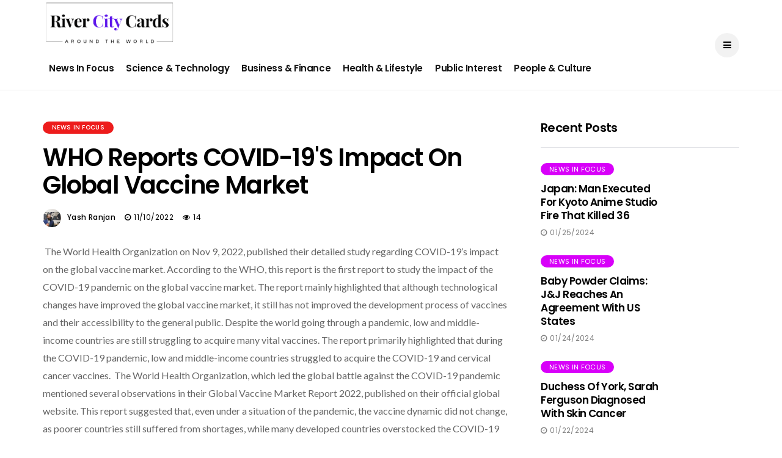

--- FILE ---
content_type: text/html; charset=UTF-8
request_url: https://www.rivercitycards.com/news/who-reports-covid-19s-impact-on-global-vaccine-market/
body_size: 4940
content:
<!DOCTYPE html>
<html lang="en-US">

<head>
<meta http-equiv="content-type" content="text/html; charset=utf-8">
<meta name="viewport" content="width=device-width, initial-scale=1">
<meta http-equiv="X-UA-Compatible" content="IE=edge">
<meta name='robots' content='index, follow, max-image-preview:large, max-snippet:-1' />
<meta name="googlebot" content="index, follow, max-image-preview:large, max-snippet:-1">
<meta name="google-site-verification" content="">
<meta name="keywords" content="WHO reports COVID-19's impact on global vaccine market">
<meta name="description" content="WHO reports COVID-19's impact on global vaccine market" />
<meta property="og:locale" content="en_US" />
<meta property="og:type" content="article" />
<meta property="og:title" content="WHO reports COVID-19's impact on global vaccine market" />
<meta property="og:description" content="WHO reports COVID-19's impact on global vaccine market" />
<meta property="og:url" content="https://www.rivercitycards.com/news/who-reports-covid-19s-impact-on-global-vaccine-market/" />
<meta property="og:site_name" content="RiverCity Cards | Publishing Around The World" />
<meta property="og:image" content="https://www.rivercitycards.com/favicon.gif" />
<meta property="og:image:width" content="1280" />
<meta property="og:image:height" content="720" />
<meta name="twitter:card" content="summary_large_image" />
<meta name="twitter:image" content="https://www.rivercitycards.com/favicon.gif" />
<meta name="author" content="RiverCity Cards | Publishing Around The World">
<meta name="publisher" content="RiverCity Cards | Publishing Around The World">

   <!-- Title-->
   <title>WHO reports COVID-19's impact on global vaccine market</title>
   <!-- Favicon-->
   <link rel="icon" href="https://www.rivercitycards.com/favicon.gif" type="image/x-icon">
   <!-- Stylesheets-->
   <link rel="stylesheet" href="https://www.rivercitycards.com/css/bootstrap.css" type="text/css" media="all" />
   <link rel="stylesheet" href="https://www.rivercitycards.com/css/style.css" type="text/css" media="all" />
   <link rel="stylesheet" href="https://www.rivercitycards.com/css/responsive.css" type="text/css" media="all" />
   <link rel="stylesheet" href="https://www.rivercitycards.com/css/main.css" type="text/css" media="all" />
   <!-- end head -->
</head>

<body class="mobile_nav_class jl-has-sidebar">
   <div class="options_layout_wrapper jl_radius jl_none_box_styles jl_border_radiuss">
      <div class="options_layout_container full_layout_enable_front">
         <!-- Start header -->
         <header class="header-wraper jl_header_magazine_style two_header_top_style header_layout_style3_custom jl_cusdate_head">
           
            <!-- Start Main menu -->
            <div class="jl_blank_nav"></div>
            <div id="menu_wrapper" class="menu_wrapper jl_menu_sticky jl_stick ">
               <div class="container">
                  <div class="row">
                     <div class="main_menu col-md-12">
                        <div class="logo_small_wrapper_table">
                           <div class="logo_small_wrapper">
                              <!-- begin logo -->
                              <a class="logo_link" href="https://www.rivercitycards.com/">
                                 <img src="https://www.rivercitycards.com/logo.png" alt="RiverCity Cards | Publishing Around The World" style="width: 220px;max-height: fit-content;"/>
                              </a>
                              <!-- end logo -->
                           </div>
                        </div>
                        <!-- main menu -->
                        <div class="menu-primary-container navigation_wrapper">
                           <ul id="mainmenu" class="jl_main_menu">
                              <li class="menu-item"><a href="https://www.rivercitycards.com/news-release/news-in-focus/">News In Focus<span class="border-menu"></span></a>
                              </li>
                              <li class="menu-item"><a href="https://www.rivercitycards.com/news-release/science-and-technology/">Science & Technology<span class="border-menu"></span></a>
                              </li>
                              <li class="menu-item"><a href="https://www.rivercitycards.com/news-release/business-and-finance/">Business & Finance<span class="border-menu"></span></a>
                              </li>
                              <li class="menu-item"><a href="https://www.rivercitycards.com/news-release/health-and-lifestyle/">Health & Lifestyle<span class="border-menu"></span></a>
                              </li>
                              <li class="menu-item"><a href="https://www.rivercitycards.com/news-release/public-interest/">Public Interest<span class="border-menu"></span></a>
                              </li>
                              <li class="menu-item"><a href="https://www.rivercitycards.com/news-release/people-and-culture/">People & Culture<span class="border-menu"></span></a>
                              </li>
                           </ul>
                        </div>
                        <!-- end main menu -->
                        <div class="search_header_menu">
                           <div class="menu_mobile_icons"><i class="fa fa-bars"></i>
                           </div>
                          
                        </div>
                     </div>
                  </div>
               </div>
            </div>
         </header>
         <!-- end header -->
         <div id="content_nav" class="jl_mobile_nav_wrapper">
            <div id="nav" class="jl_mobile_nav_inner">
               <div class="menu_mobile_icons mobile_close_icons closed_menu"><span class="jl_close_wapper"><span class="jl_close_1"></span><span class="jl_close_2"></span></span>
               </div>
               <ul id="mobile_menu_slide" class="menu_moble_slide">
                               
                              <li class="menu-item"><a href="https://www.rivercitycards.com/news-release/news-in-focus/">News In Focus<span class="border-menu"></span></a>
                              </li>
                              <li class="menu-item"><a href="https://www.rivercitycards.com/news-release/science-and-technology/">Science & Technology<span class="border-menu"></span></a>
                              </li>
                              <li class="menu-item"><a href="https://www.rivercitycards.com/news-release/business-and-finance/">Business & Finance<span class="border-menu"></span></a>
                              </li>
                              <li class="menu-item"><a href="https://www.rivercitycards.com/news-release/health-and-lifestyle/">Health & Lifestyle<span class="border-menu"></span></a>
                              </li>
                              <li class="menu-item"><a href="https://www.rivercitycards.com/news-release/public-interest/">Public Interest<span class="border-menu"></span></a>
                              </li>
                              <li class="menu-item"><a href="https://www.rivercitycards.com/news-release/people-and-culture/">People & Culture<span class="border-menu"></span></a>
                              </li>
                   </ul>
            
            </div>
         </div>

           <div class="mobile_menu_overlay"></div>







           <section id="content_main" class="clearfix jl_spost">
    <div class="container">
        <div class="row main_content">
            <div class="col-md-8  loop-large-post" id="content">
                <div class="widget_container content_page">
                    <!-- start post -->
                    <div class="post-2782 post type-post status-publish format-standard has-post-thumbnail hentry category-active tag-design tag-inspiration tag-sport" id="post-2782">
                        <div class="single_section_content box blog_large_post_style">
                            <div class="jl_single_style7">
    <div class="single_content_header">
        <div class="single_post_entry_content single_bellow_left_align">
            <span class="meta-category-small single_meta_category"><a class="post-category-color-text" style="background:#ed1c1c" href="#">News In Focus</a></span> 
                       <h1 class="single_post_title_main">
                        WHO reports COVID-19's impact on global vaccine market                        </h1>
                                                    <span class="single-post-meta-wrapper"><span class="post-author"><span><img src="https://www.rivercitycards.com/img/author.jpg" width="50" height="50" alt="Yash Ranjan" class="avatar avatar-50 wp-user-avatar wp-user-avatar-50 alignnone photo" /><a href="#" title="Posts by Yash Ranjan" rel="author">Yash Ranjan</a></span></span><span class="post-date updated"><i class="fa fa-clock-o"></i>11/10/2022</span><span class="view_options"><i class="fa fa-eye"></i>14</span></span>
        </div>
    </div>
</div>                            <div class="post_content">
                   <img class="size-full wp-image-4866 alignnone" src="" alt="" width="1920" height="1080" />
                               <span style="font-weight: 400;">The World Health Organization on Nov 9, 2022, published their detailed study regarding COVID-19’s impact on the global vaccine market. According to the WHO, this report is the first report to study the impact of the COVID-19 pandemic on the global vaccine market. The report mainly highlighted that although technological changes have improved the global vaccine market, it still has not improved the development process of vaccines and their accessibility to the general public. Despite the world going through a pandemic, low and middle-income countries are still struggling to acquire many vital vaccines. The report primarily highlighted that during the COVID-19 pandemic, low and middle-income countries struggled to acquire the COVID-19 and cervical cancer vaccines. </span>

<span style="font-weight: 400;">The World Health Organization, which led the global battle against the COVID-19 pandemic mentioned several observations in their Global Vaccine Market Report 2022, published on their official global website. This report suggested that, even under a situation of the pandemic, the vaccine dynamic did not change, as poorer countries still suffered from shortages, while many developed countries overstocked the COVID-19 vaccines. During the time of the pandemic, the global supply chain for almost every product had disrupted due to stringent regulatory guidelines and strict lockdown rules. Along with this, due to lowered production output, the supply of many vaccines had fallen drastically, which was sufficient to fulfill the global demand. This also led to the uneven distribution of vaccines across the countries, as the supply went to the country that bid the highest. The WHO gave the example of Human Papillomavirus or HPV which causes cervical cancer. According to the WHO, almost 83% of the global population suffering from cervical cancer caused by HPV are from middle to low-income countries. But on the other hand, only 41% of the produced volume of the human papillomavirus (HPV) vaccine is distributed in low and middle-income countries. </span>

<span style="font-weight: 400;">The biggest challenge for low and middle-income countries to acquire the required volume of vaccines is affordability. These countries have much smaller economies where the per-person wage is extremely low. Because of this, these countries often pay even higher amounts for the same vaccine due to lower demand and differences in economies. Dr. Tedros Adhanom Ghebreyesus, the Director-General at WHO said that the newest vaccine report highlights the disparity between high-income countries and low and middle-income countries when it comes to vaccine distribution. He further stated that the WHO is asking the industry players to bring significant changes to the global vaccine market which will be focused on preventing diseases, saving lives, and preparing the world for future threats. </span>

<span style="font-weight: 400;">The report gave a brief idea about the global vaccine market during the pandemic, as it showed a significant increase in the number of doses supplied during the pandemic. According to the report, around 16 billion vaccine doses valued at around $141 billion were supplied across the world in the year 2021. This volume is three times higher than the number of doses supplied in 2019, a year before the pandemic happened. The WHO stated that the increase in demand for vaccine doses was primarily due to COVID-19 vaccines.</span>                            </div>
                                                        <div class="clearfix"></div>

                                             

                                                       
                        </div>
                    </div>
                    <!-- end post -->
                    <div class="brack_space"></div>
                </div>
            </div>

               <div class="col-md-4" id="sidebar">
              <div id="disto_recent_post_widget-7" class="widget post_list_widget">
                <div class="widget_jl_wrapper"><span class="jl_none_space"></span>
                  <div class="widget-title">
                    <h2>Recent Posts</h2>
                  </div>
                  <div>
                    <ul class="feature-post-list recent-post-widget">
                                         
                      <li>
                        <a href="https://www.rivercitycards.com/news/japan-man-executed-for-kyoto-anime-studio-fire-that-killed-36" class="jl_small_format feature-image-link image_post featured-thumbnail" title="Sitting right here waiting for you come to me">
                          <img width="120" height="120" src="https://app.verifiedmarketresearch.com/resources/blogs/rivercitycards.com/01-24/1706173346_japan-man-executed-for-kyoto-anime-studio-fire-that-killed-36Japan Man executed for Kyoto anime studio fire that killed 36.png" class="attachment-disto_small_feature size-disto_small_feature wp-post-image" alt="" />
                          <div class="background_over_image"></div>
                        </a>
                        <div class="item-details">
<span class="meta-category-small"><a class="post-category-color-text" style="background:#d800f9" href="https://www.rivercitycards.com/news/japan-man-executed-for-kyoto-anime-studio-fire-that-killed-36">News In Focus</a></span> 
                          <h3 class="feature-post-title"><a href="https://www.rivercitycards.com/news/japan-man-executed-for-kyoto-anime-studio-fire-that-killed-36">
                Japan: Man executed for Kyoto anime studio fire that killed 36</a></h3>
                          <span class="post-meta meta-main-img auto_image_with_date">                             <span class="post-date"><i class="fa fa-clock-o"></i>01/25/2024</span></span>
                        </div>
                      </li>
                      
                      <li>
                        <a href="https://www.rivercitycards.com/news/baby-powder-claims-j-j-reaches-an-agreement-with-us-states" class="jl_small_format feature-image-link image_post featured-thumbnail" title="Sitting right here waiting for you come to me">
                          <img width="120" height="120" src="https://app.verifiedmarketresearch.com/resources/blogs/rivercitycards.com/01-24/1706083569_baby-powder-claims-j-j-reaches-an-agreement-with-us-statesIn regards to baby powder claims, J&J reaches an agreement with US states.png" class="attachment-disto_small_feature size-disto_small_feature wp-post-image" alt="" />
                          <div class="background_over_image"></div>
                        </a>
                        <div class="item-details">
<span class="meta-category-small"><a class="post-category-color-text" style="background:#d800f9" href="https://www.rivercitycards.com/news/baby-powder-claims-j-j-reaches-an-agreement-with-us-states">News In Focus</a></span> 
                          <h3 class="feature-post-title"><a href="https://www.rivercitycards.com/news/baby-powder-claims-j-j-reaches-an-agreement-with-us-states">
                Baby powder claims: J&J reaches an agreement with US states</a></h3>
                          <span class="post-meta meta-main-img auto_image_with_date">                             <span class="post-date"><i class="fa fa-clock-o"></i>01/24/2024</span></span>
                        </div>
                      </li>
                      
                      <li>
                        <a href="https://www.rivercitycards.com/news/duchess-of-york-sarah-ferguson-diagnosed-with-skin-cancer" class="jl_small_format feature-image-link image_post featured-thumbnail" title="Sitting right here waiting for you come to me">
                          <img width="120" height="120" src="https://app.verifiedmarketresearch.com/resources/blogs/rivercitycards.com/01-24/1705909991_duchess-of-york-sarah-ferguson-diagnosed-with-skin-cancerDuchess of York, Sarah Ferguson diagnosed with skin cancer.png" class="attachment-disto_small_feature size-disto_small_feature wp-post-image" alt="" />
                          <div class="background_over_image"></div>
                        </a>
                        <div class="item-details">
<span class="meta-category-small"><a class="post-category-color-text" style="background:#d800f9" href="https://www.rivercitycards.com/news/duchess-of-york-sarah-ferguson-diagnosed-with-skin-cancer">News In Focus</a></span> 
                          <h3 class="feature-post-title"><a href="https://www.rivercitycards.com/news/duchess-of-york-sarah-ferguson-diagnosed-with-skin-cancer">
                Duchess of York, Sarah Ferguson diagnosed with skin cancer</a></h3>
                          <span class="post-meta meta-main-img auto_image_with_date">                             <span class="post-date"><i class="fa fa-clock-o"></i>01/22/2024</span></span>
                        </div>
                      </li>
                                        </ul>
                  </div>
<span class="jl_none_space"></span>
                </div>
              </div><span class="jl_none_space"></span>
              <div id="disto_recent_large_slider_widgets-5" class="widget jl_widget_slider">
                <div class="slider_widget_post jelly_loading_pro">
                  
                  <div class="recent_post_large_widget"> <span class="image_grid_header_absolute" style="background-image: url('https://vlmsglobal.com/resources/blogs/BLOG_1623941896.jpeg')"></span>
                    <a href="https://www.rivercitycards.com/news/vitamin-d-deficiency-a-risk-factor-for-asthma" class="link_grid_header_absolute" title="Vitamin D deficiency a risk factor for asthma"></a> <span class="meta-category-small"><a class="post-category-color-text" style="background:#ed1c1c" href="https://www.rivercitycards.com/news/vitamin-d-deficiency-a-risk-factor-for-asthma">News In Focus</a></span> 
                    <div class="wrap_box_style_main image-post-title">
                      <h3 class="image-post-title"><a href="https://www.rivercitycards.com/news/vitamin-d-deficiency-a-risk-factor-for-asthma">
                    Vitamin D deficiency a risk factor for asthma</a></h3>
                      <span class="jl_post_meta"><span class="jl_author_img_w"><img src="https://www.rivercitycards.com/img/author.jpg" width="30" height="30" alt="Yash Ranjan" class="avatar avatar-30 wp-user-avatar wp-user-avatar-30 alignnone photo" /><a href="https://www.rivercitycards.com/news/vitamin-d-deficiency-a-risk-factor-for-asthma" title="Posts by Yash Ranjan" rel="author">Yash Ranjan</a></span><span class="post-date"><i class="fa fa-clock-o"></i>06/24/2022</span></span>
                    </div>
                  </div>
  
                  <div class="recent_post_large_widget"> <span class="image_grid_header_absolute" style="background-image: url('https://vlmsglobal.com/resources/blogs/BLOG_1623946690.jpg')"></span>
                    <a href="https://www.rivercitycards.com/news/pickled-vegetables-may-contain-broken-glass-healing-practice" class="link_grid_header_absolute" title="Pickled Vegetables May Contain Broken Glass - Healing Practice"></a> <span class="meta-category-small"><a class="post-category-color-text" style="background:#ed1c1c" href="https://www.rivercitycards.com/news/pickled-vegetables-may-contain-broken-glass-healing-practice">News In Focus</a></span> 
                    <div class="wrap_box_style_main image-post-title">
                      <h3 class="image-post-title"><a href="https://www.rivercitycards.com/news/pickled-vegetables-may-contain-broken-glass-healing-practice">
                    Pickled Vegetables May Contain Broken Glass - Healing Practice</a></h3>
                      <span class="jl_post_meta"><span class="jl_author_img_w"><img src="https://www.rivercitycards.com/img/author.jpg" width="30" height="30" alt="Yash Ranjan" class="avatar avatar-30 wp-user-avatar wp-user-avatar-30 alignnone photo" /><a href="https://www.rivercitycards.com/news/pickled-vegetables-may-contain-broken-glass-healing-practice" title="Posts by Yash Ranjan" rel="author">Yash Ranjan</a></span><span class="post-date"><i class="fa fa-clock-o"></i>06/24/2022</span></span>
                    </div>
                  </div>
  
                  <div class="recent_post_large_widget"> <span class="image_grid_header_absolute" style="background-image: url('https://vlmsglobal.com/resources/blogs/BLOG_1623947269.jpg')"></span>
                    <a href="https://www.rivercitycards.com/news/how-alcohol-alters-the-brain-and-thus-increases-the-risk-of-addiction-healing-practice" class="link_grid_header_absolute" title="How alcohol alters the brain and thus increases the risk of addiction - healing practice"></a> <span class="meta-category-small"><a class="post-category-color-text" style="background:#ed1c1c" href="https://www.rivercitycards.com/news/how-alcohol-alters-the-brain-and-thus-increases-the-risk-of-addiction-healing-practice">News In Focus</a></span> 
                    <div class="wrap_box_style_main image-post-title">
                      <h3 class="image-post-title"><a href="https://www.rivercitycards.com/news/how-alcohol-alters-the-brain-and-thus-increases-the-risk-of-addiction-healing-practice">
                    How alcohol alters the brain and thus increases the risk of addiction - healing practice</a></h3>
                      <span class="jl_post_meta"><span class="jl_author_img_w"><img src="https://www.rivercitycards.com/img/author.jpg" width="30" height="30" alt="Yash Ranjan" class="avatar avatar-30 wp-user-avatar wp-user-avatar-30 alignnone photo" /><a href="https://www.rivercitycards.com/news/how-alcohol-alters-the-brain-and-thus-increases-the-risk-of-addiction-healing-practice" title="Posts by Yash Ranjan" rel="author">Yash Ranjan</a></span><span class="post-date"><i class="fa fa-clock-o"></i>06/24/2022</span></span>
                    </div>
                  </div>
                </div>
<span class="jl_none_space"></span>
              </div>
            </div>
            </div>
                    </div>
</section>
<!-- end content -->
<!-- Start footer -->
         <footer id="footer-container" class=" enable_footer_columns_dark">
           
            <div class="footer-bottom enable_footer_copyright_dark">
               <div class="container">
                  <div class="row bottom_footer_menu_text">
                     <div class="col-md-12 footer-copyright">© Copyright  RiverCity Cards | All Rights Reserved. </div>
                  </div>
               </div>
            </div>
         </footer>
         <!-- End footer -->
      </div>
   </div>
      <div id="go-top"><a href="#go-top"><i class="fa fa-angle-up"></i></a>
   </div>
   <script src="https://www.rivercitycards.com/js/jquery.js"></script>
   <script src="https://www.rivercitycards.com/js/fluidvids.js"></script>
   <script src="https://www.rivercitycards.com/js/infinitescroll.js"></script>
   <script src="https://www.rivercitycards.com/js/justified.js"></script>
   <script src="https://www.rivercitycards.com/js/slick.js"></script>
   <script src="https://www.rivercitycards.com/js/theia-sticky-sidebar.js"></script>
   <script src="https://www.rivercitycards.com/js/aos.js"></script>
   <script src="https://www.rivercitycards.com/js/custom.js"></script>
</body>
</html>